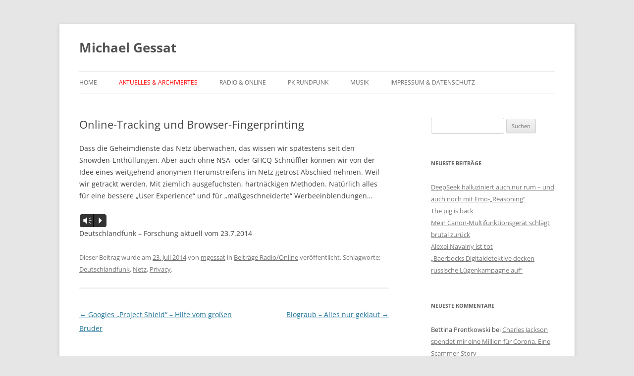

--- FILE ---
content_type: text/html; charset=UTF-8
request_url: https://mgessat.com/online-tracking-und-browser-fingerprinting/
body_size: 17518
content:
<!DOCTYPE html>
<!--[if IE 7]>
<html class="ie ie7" lang="de">
<![endif]-->
<!--[if IE 8]>
<html class="ie ie8" lang="de">
<![endif]-->
<!--[if !(IE 7) & !(IE 8)]><!-->
<html lang="de">
<!--<![endif]-->
<head>
<meta charset="UTF-8" />
<meta name="viewport" content="width=device-width, initial-scale=1.0" />
<title>Online-Tracking und Browser-Fingerprinting | Michael Gessat</title>
<link rel="profile" href="https://gmpg.org/xfn/11" />
<link rel="pingback" href="https://mgessat.com/xmlrpc.php">
<!--[if lt IE 9]>
<script src="https://mgessat.com/wp-content/themes/twentytwelve/js/html5.js?ver=3.7.0" type="text/javascript"></script>
<![endif]-->
<meta name='robots' content='max-image-preview:large' />
	<style>img:is([sizes="auto" i], [sizes^="auto," i]) { contain-intrinsic-size: 3000px 1500px }</style>
	<link rel="alternate" type="application/rss+xml" title="Michael Gessat &raquo; Feed" href="https://mgessat.com/feed/" />
<link rel="alternate" type="application/rss+xml" title="Michael Gessat &raquo; Kommentar-Feed" href="https://mgessat.com/comments/feed/" />
<link rel="alternate" type="text/calendar" title="Michael Gessat &raquo; iCal Feed" href="https://mgessat.com/events/?ical=1" />
<link rel="alternate" type="application/rss+xml" title="Michael Gessat &raquo; Online-Tracking und Browser-Fingerprinting-Kommentar-Feed" href="https://mgessat.com/online-tracking-und-browser-fingerprinting/feed/" />
<script type="text/javascript">
/* <![CDATA[ */
window._wpemojiSettings = {"baseUrl":"https:\/\/s.w.org\/images\/core\/emoji\/16.0.1\/72x72\/","ext":".png","svgUrl":"https:\/\/s.w.org\/images\/core\/emoji\/16.0.1\/svg\/","svgExt":".svg","source":{"concatemoji":"https:\/\/mgessat.com\/wp-includes\/js\/wp-emoji-release.min.js?ver=6.8.3"}};
/*! This file is auto-generated */
!function(s,n){var o,i,e;function c(e){try{var t={supportTests:e,timestamp:(new Date).valueOf()};sessionStorage.setItem(o,JSON.stringify(t))}catch(e){}}function p(e,t,n){e.clearRect(0,0,e.canvas.width,e.canvas.height),e.fillText(t,0,0);var t=new Uint32Array(e.getImageData(0,0,e.canvas.width,e.canvas.height).data),a=(e.clearRect(0,0,e.canvas.width,e.canvas.height),e.fillText(n,0,0),new Uint32Array(e.getImageData(0,0,e.canvas.width,e.canvas.height).data));return t.every(function(e,t){return e===a[t]})}function u(e,t){e.clearRect(0,0,e.canvas.width,e.canvas.height),e.fillText(t,0,0);for(var n=e.getImageData(16,16,1,1),a=0;a<n.data.length;a++)if(0!==n.data[a])return!1;return!0}function f(e,t,n,a){switch(t){case"flag":return n(e,"\ud83c\udff3\ufe0f\u200d\u26a7\ufe0f","\ud83c\udff3\ufe0f\u200b\u26a7\ufe0f")?!1:!n(e,"\ud83c\udde8\ud83c\uddf6","\ud83c\udde8\u200b\ud83c\uddf6")&&!n(e,"\ud83c\udff4\udb40\udc67\udb40\udc62\udb40\udc65\udb40\udc6e\udb40\udc67\udb40\udc7f","\ud83c\udff4\u200b\udb40\udc67\u200b\udb40\udc62\u200b\udb40\udc65\u200b\udb40\udc6e\u200b\udb40\udc67\u200b\udb40\udc7f");case"emoji":return!a(e,"\ud83e\udedf")}return!1}function g(e,t,n,a){var r="undefined"!=typeof WorkerGlobalScope&&self instanceof WorkerGlobalScope?new OffscreenCanvas(300,150):s.createElement("canvas"),o=r.getContext("2d",{willReadFrequently:!0}),i=(o.textBaseline="top",o.font="600 32px Arial",{});return e.forEach(function(e){i[e]=t(o,e,n,a)}),i}function t(e){var t=s.createElement("script");t.src=e,t.defer=!0,s.head.appendChild(t)}"undefined"!=typeof Promise&&(o="wpEmojiSettingsSupports",i=["flag","emoji"],n.supports={everything:!0,everythingExceptFlag:!0},e=new Promise(function(e){s.addEventListener("DOMContentLoaded",e,{once:!0})}),new Promise(function(t){var n=function(){try{var e=JSON.parse(sessionStorage.getItem(o));if("object"==typeof e&&"number"==typeof e.timestamp&&(new Date).valueOf()<e.timestamp+604800&&"object"==typeof e.supportTests)return e.supportTests}catch(e){}return null}();if(!n){if("undefined"!=typeof Worker&&"undefined"!=typeof OffscreenCanvas&&"undefined"!=typeof URL&&URL.createObjectURL&&"undefined"!=typeof Blob)try{var e="postMessage("+g.toString()+"("+[JSON.stringify(i),f.toString(),p.toString(),u.toString()].join(",")+"));",a=new Blob([e],{type:"text/javascript"}),r=new Worker(URL.createObjectURL(a),{name:"wpTestEmojiSupports"});return void(r.onmessage=function(e){c(n=e.data),r.terminate(),t(n)})}catch(e){}c(n=g(i,f,p,u))}t(n)}).then(function(e){for(var t in e)n.supports[t]=e[t],n.supports.everything=n.supports.everything&&n.supports[t],"flag"!==t&&(n.supports.everythingExceptFlag=n.supports.everythingExceptFlag&&n.supports[t]);n.supports.everythingExceptFlag=n.supports.everythingExceptFlag&&!n.supports.flag,n.DOMReady=!1,n.readyCallback=function(){n.DOMReady=!0}}).then(function(){return e}).then(function(){var e;n.supports.everything||(n.readyCallback(),(e=n.source||{}).concatemoji?t(e.concatemoji):e.wpemoji&&e.twemoji&&(t(e.twemoji),t(e.wpemoji)))}))}((window,document),window._wpemojiSettings);
/* ]]> */
</script>
<link rel='stylesheet' id='mb.miniAudioPlayer.css-css' href='https://mgessat.com/wp-content/plugins/wp-miniaudioplayer/css/miniplayer.css?ver=1.9.7' type='text/css' media='screen' />
<style id='wp-emoji-styles-inline-css' type='text/css'>

	img.wp-smiley, img.emoji {
		display: inline !important;
		border: none !important;
		box-shadow: none !important;
		height: 1em !important;
		width: 1em !important;
		margin: 0 0.07em !important;
		vertical-align: -0.1em !important;
		background: none !important;
		padding: 0 !important;
	}
</style>
<link rel='stylesheet' id='wp-block-library-css' href='https://mgessat.com/wp-includes/css/dist/block-library/style.min.css?ver=6.8.3' type='text/css' media='all' />
<style id='wp-block-library-theme-inline-css' type='text/css'>
.wp-block-audio :where(figcaption){color:#555;font-size:13px;text-align:center}.is-dark-theme .wp-block-audio :where(figcaption){color:#ffffffa6}.wp-block-audio{margin:0 0 1em}.wp-block-code{border:1px solid #ccc;border-radius:4px;font-family:Menlo,Consolas,monaco,monospace;padding:.8em 1em}.wp-block-embed :where(figcaption){color:#555;font-size:13px;text-align:center}.is-dark-theme .wp-block-embed :where(figcaption){color:#ffffffa6}.wp-block-embed{margin:0 0 1em}.blocks-gallery-caption{color:#555;font-size:13px;text-align:center}.is-dark-theme .blocks-gallery-caption{color:#ffffffa6}:root :where(.wp-block-image figcaption){color:#555;font-size:13px;text-align:center}.is-dark-theme :root :where(.wp-block-image figcaption){color:#ffffffa6}.wp-block-image{margin:0 0 1em}.wp-block-pullquote{border-bottom:4px solid;border-top:4px solid;color:currentColor;margin-bottom:1.75em}.wp-block-pullquote cite,.wp-block-pullquote footer,.wp-block-pullquote__citation{color:currentColor;font-size:.8125em;font-style:normal;text-transform:uppercase}.wp-block-quote{border-left:.25em solid;margin:0 0 1.75em;padding-left:1em}.wp-block-quote cite,.wp-block-quote footer{color:currentColor;font-size:.8125em;font-style:normal;position:relative}.wp-block-quote:where(.has-text-align-right){border-left:none;border-right:.25em solid;padding-left:0;padding-right:1em}.wp-block-quote:where(.has-text-align-center){border:none;padding-left:0}.wp-block-quote.is-large,.wp-block-quote.is-style-large,.wp-block-quote:where(.is-style-plain){border:none}.wp-block-search .wp-block-search__label{font-weight:700}.wp-block-search__button{border:1px solid #ccc;padding:.375em .625em}:where(.wp-block-group.has-background){padding:1.25em 2.375em}.wp-block-separator.has-css-opacity{opacity:.4}.wp-block-separator{border:none;border-bottom:2px solid;margin-left:auto;margin-right:auto}.wp-block-separator.has-alpha-channel-opacity{opacity:1}.wp-block-separator:not(.is-style-wide):not(.is-style-dots){width:100px}.wp-block-separator.has-background:not(.is-style-dots){border-bottom:none;height:1px}.wp-block-separator.has-background:not(.is-style-wide):not(.is-style-dots){height:2px}.wp-block-table{margin:0 0 1em}.wp-block-table td,.wp-block-table th{word-break:normal}.wp-block-table :where(figcaption){color:#555;font-size:13px;text-align:center}.is-dark-theme .wp-block-table :where(figcaption){color:#ffffffa6}.wp-block-video :where(figcaption){color:#555;font-size:13px;text-align:center}.is-dark-theme .wp-block-video :where(figcaption){color:#ffffffa6}.wp-block-video{margin:0 0 1em}:root :where(.wp-block-template-part.has-background){margin-bottom:0;margin-top:0;padding:1.25em 2.375em}
</style>
<style id='classic-theme-styles-inline-css' type='text/css'>
/*! This file is auto-generated */
.wp-block-button__link{color:#fff;background-color:#32373c;border-radius:9999px;box-shadow:none;text-decoration:none;padding:calc(.667em + 2px) calc(1.333em + 2px);font-size:1.125em}.wp-block-file__button{background:#32373c;color:#fff;text-decoration:none}
</style>
<style id='global-styles-inline-css' type='text/css'>
:root{--wp--preset--aspect-ratio--square: 1;--wp--preset--aspect-ratio--4-3: 4/3;--wp--preset--aspect-ratio--3-4: 3/4;--wp--preset--aspect-ratio--3-2: 3/2;--wp--preset--aspect-ratio--2-3: 2/3;--wp--preset--aspect-ratio--16-9: 16/9;--wp--preset--aspect-ratio--9-16: 9/16;--wp--preset--color--black: #000000;--wp--preset--color--cyan-bluish-gray: #abb8c3;--wp--preset--color--white: #fff;--wp--preset--color--pale-pink: #f78da7;--wp--preset--color--vivid-red: #cf2e2e;--wp--preset--color--luminous-vivid-orange: #ff6900;--wp--preset--color--luminous-vivid-amber: #fcb900;--wp--preset--color--light-green-cyan: #7bdcb5;--wp--preset--color--vivid-green-cyan: #00d084;--wp--preset--color--pale-cyan-blue: #8ed1fc;--wp--preset--color--vivid-cyan-blue: #0693e3;--wp--preset--color--vivid-purple: #9b51e0;--wp--preset--color--blue: #21759b;--wp--preset--color--dark-gray: #444;--wp--preset--color--medium-gray: #9f9f9f;--wp--preset--color--light-gray: #e6e6e6;--wp--preset--gradient--vivid-cyan-blue-to-vivid-purple: linear-gradient(135deg,rgba(6,147,227,1) 0%,rgb(155,81,224) 100%);--wp--preset--gradient--light-green-cyan-to-vivid-green-cyan: linear-gradient(135deg,rgb(122,220,180) 0%,rgb(0,208,130) 100%);--wp--preset--gradient--luminous-vivid-amber-to-luminous-vivid-orange: linear-gradient(135deg,rgba(252,185,0,1) 0%,rgba(255,105,0,1) 100%);--wp--preset--gradient--luminous-vivid-orange-to-vivid-red: linear-gradient(135deg,rgba(255,105,0,1) 0%,rgb(207,46,46) 100%);--wp--preset--gradient--very-light-gray-to-cyan-bluish-gray: linear-gradient(135deg,rgb(238,238,238) 0%,rgb(169,184,195) 100%);--wp--preset--gradient--cool-to-warm-spectrum: linear-gradient(135deg,rgb(74,234,220) 0%,rgb(151,120,209) 20%,rgb(207,42,186) 40%,rgb(238,44,130) 60%,rgb(251,105,98) 80%,rgb(254,248,76) 100%);--wp--preset--gradient--blush-light-purple: linear-gradient(135deg,rgb(255,206,236) 0%,rgb(152,150,240) 100%);--wp--preset--gradient--blush-bordeaux: linear-gradient(135deg,rgb(254,205,165) 0%,rgb(254,45,45) 50%,rgb(107,0,62) 100%);--wp--preset--gradient--luminous-dusk: linear-gradient(135deg,rgb(255,203,112) 0%,rgb(199,81,192) 50%,rgb(65,88,208) 100%);--wp--preset--gradient--pale-ocean: linear-gradient(135deg,rgb(255,245,203) 0%,rgb(182,227,212) 50%,rgb(51,167,181) 100%);--wp--preset--gradient--electric-grass: linear-gradient(135deg,rgb(202,248,128) 0%,rgb(113,206,126) 100%);--wp--preset--gradient--midnight: linear-gradient(135deg,rgb(2,3,129) 0%,rgb(40,116,252) 100%);--wp--preset--font-size--small: 13px;--wp--preset--font-size--medium: 20px;--wp--preset--font-size--large: 36px;--wp--preset--font-size--x-large: 42px;--wp--preset--spacing--20: 0.44rem;--wp--preset--spacing--30: 0.67rem;--wp--preset--spacing--40: 1rem;--wp--preset--spacing--50: 1.5rem;--wp--preset--spacing--60: 2.25rem;--wp--preset--spacing--70: 3.38rem;--wp--preset--spacing--80: 5.06rem;--wp--preset--shadow--natural: 6px 6px 9px rgba(0, 0, 0, 0.2);--wp--preset--shadow--deep: 12px 12px 50px rgba(0, 0, 0, 0.4);--wp--preset--shadow--sharp: 6px 6px 0px rgba(0, 0, 0, 0.2);--wp--preset--shadow--outlined: 6px 6px 0px -3px rgba(255, 255, 255, 1), 6px 6px rgba(0, 0, 0, 1);--wp--preset--shadow--crisp: 6px 6px 0px rgba(0, 0, 0, 1);}:where(.is-layout-flex){gap: 0.5em;}:where(.is-layout-grid){gap: 0.5em;}body .is-layout-flex{display: flex;}.is-layout-flex{flex-wrap: wrap;align-items: center;}.is-layout-flex > :is(*, div){margin: 0;}body .is-layout-grid{display: grid;}.is-layout-grid > :is(*, div){margin: 0;}:where(.wp-block-columns.is-layout-flex){gap: 2em;}:where(.wp-block-columns.is-layout-grid){gap: 2em;}:where(.wp-block-post-template.is-layout-flex){gap: 1.25em;}:where(.wp-block-post-template.is-layout-grid){gap: 1.25em;}.has-black-color{color: var(--wp--preset--color--black) !important;}.has-cyan-bluish-gray-color{color: var(--wp--preset--color--cyan-bluish-gray) !important;}.has-white-color{color: var(--wp--preset--color--white) !important;}.has-pale-pink-color{color: var(--wp--preset--color--pale-pink) !important;}.has-vivid-red-color{color: var(--wp--preset--color--vivid-red) !important;}.has-luminous-vivid-orange-color{color: var(--wp--preset--color--luminous-vivid-orange) !important;}.has-luminous-vivid-amber-color{color: var(--wp--preset--color--luminous-vivid-amber) !important;}.has-light-green-cyan-color{color: var(--wp--preset--color--light-green-cyan) !important;}.has-vivid-green-cyan-color{color: var(--wp--preset--color--vivid-green-cyan) !important;}.has-pale-cyan-blue-color{color: var(--wp--preset--color--pale-cyan-blue) !important;}.has-vivid-cyan-blue-color{color: var(--wp--preset--color--vivid-cyan-blue) !important;}.has-vivid-purple-color{color: var(--wp--preset--color--vivid-purple) !important;}.has-black-background-color{background-color: var(--wp--preset--color--black) !important;}.has-cyan-bluish-gray-background-color{background-color: var(--wp--preset--color--cyan-bluish-gray) !important;}.has-white-background-color{background-color: var(--wp--preset--color--white) !important;}.has-pale-pink-background-color{background-color: var(--wp--preset--color--pale-pink) !important;}.has-vivid-red-background-color{background-color: var(--wp--preset--color--vivid-red) !important;}.has-luminous-vivid-orange-background-color{background-color: var(--wp--preset--color--luminous-vivid-orange) !important;}.has-luminous-vivid-amber-background-color{background-color: var(--wp--preset--color--luminous-vivid-amber) !important;}.has-light-green-cyan-background-color{background-color: var(--wp--preset--color--light-green-cyan) !important;}.has-vivid-green-cyan-background-color{background-color: var(--wp--preset--color--vivid-green-cyan) !important;}.has-pale-cyan-blue-background-color{background-color: var(--wp--preset--color--pale-cyan-blue) !important;}.has-vivid-cyan-blue-background-color{background-color: var(--wp--preset--color--vivid-cyan-blue) !important;}.has-vivid-purple-background-color{background-color: var(--wp--preset--color--vivid-purple) !important;}.has-black-border-color{border-color: var(--wp--preset--color--black) !important;}.has-cyan-bluish-gray-border-color{border-color: var(--wp--preset--color--cyan-bluish-gray) !important;}.has-white-border-color{border-color: var(--wp--preset--color--white) !important;}.has-pale-pink-border-color{border-color: var(--wp--preset--color--pale-pink) !important;}.has-vivid-red-border-color{border-color: var(--wp--preset--color--vivid-red) !important;}.has-luminous-vivid-orange-border-color{border-color: var(--wp--preset--color--luminous-vivid-orange) !important;}.has-luminous-vivid-amber-border-color{border-color: var(--wp--preset--color--luminous-vivid-amber) !important;}.has-light-green-cyan-border-color{border-color: var(--wp--preset--color--light-green-cyan) !important;}.has-vivid-green-cyan-border-color{border-color: var(--wp--preset--color--vivid-green-cyan) !important;}.has-pale-cyan-blue-border-color{border-color: var(--wp--preset--color--pale-cyan-blue) !important;}.has-vivid-cyan-blue-border-color{border-color: var(--wp--preset--color--vivid-cyan-blue) !important;}.has-vivid-purple-border-color{border-color: var(--wp--preset--color--vivid-purple) !important;}.has-vivid-cyan-blue-to-vivid-purple-gradient-background{background: var(--wp--preset--gradient--vivid-cyan-blue-to-vivid-purple) !important;}.has-light-green-cyan-to-vivid-green-cyan-gradient-background{background: var(--wp--preset--gradient--light-green-cyan-to-vivid-green-cyan) !important;}.has-luminous-vivid-amber-to-luminous-vivid-orange-gradient-background{background: var(--wp--preset--gradient--luminous-vivid-amber-to-luminous-vivid-orange) !important;}.has-luminous-vivid-orange-to-vivid-red-gradient-background{background: var(--wp--preset--gradient--luminous-vivid-orange-to-vivid-red) !important;}.has-very-light-gray-to-cyan-bluish-gray-gradient-background{background: var(--wp--preset--gradient--very-light-gray-to-cyan-bluish-gray) !important;}.has-cool-to-warm-spectrum-gradient-background{background: var(--wp--preset--gradient--cool-to-warm-spectrum) !important;}.has-blush-light-purple-gradient-background{background: var(--wp--preset--gradient--blush-light-purple) !important;}.has-blush-bordeaux-gradient-background{background: var(--wp--preset--gradient--blush-bordeaux) !important;}.has-luminous-dusk-gradient-background{background: var(--wp--preset--gradient--luminous-dusk) !important;}.has-pale-ocean-gradient-background{background: var(--wp--preset--gradient--pale-ocean) !important;}.has-electric-grass-gradient-background{background: var(--wp--preset--gradient--electric-grass) !important;}.has-midnight-gradient-background{background: var(--wp--preset--gradient--midnight) !important;}.has-small-font-size{font-size: var(--wp--preset--font-size--small) !important;}.has-medium-font-size{font-size: var(--wp--preset--font-size--medium) !important;}.has-large-font-size{font-size: var(--wp--preset--font-size--large) !important;}.has-x-large-font-size{font-size: var(--wp--preset--font-size--x-large) !important;}
:where(.wp-block-post-template.is-layout-flex){gap: 1.25em;}:where(.wp-block-post-template.is-layout-grid){gap: 1.25em;}
:where(.wp-block-columns.is-layout-flex){gap: 2em;}:where(.wp-block-columns.is-layout-grid){gap: 2em;}
:root :where(.wp-block-pullquote){font-size: 1.5em;line-height: 1.6;}
</style>
<link rel='stylesheet' id='contact-form-7-css' href='https://mgessat.com/wp-content/plugins/contact-form-7/includes/css/styles.css?ver=6.0.6' type='text/css' media='all' />
<link rel='stylesheet' id='foobox-free-min-css' href='https://mgessat.com/wp-content/plugins/foobox-image-lightbox/free/css/foobox.free.min.css?ver=2.7.34' type='text/css' media='all' />
<link rel='stylesheet' id='twentytwelve-fonts-css' href='https://mgessat.com/wp-content/themes/twentytwelve/fonts/font-open-sans.css?ver=20230328' type='text/css' media='all' />
<link rel='stylesheet' id='twentytwelve-style-css' href='https://mgessat.com/wp-content/themes/twentytwelvechild2/style.css?ver=1.0.1486493533' type='text/css' media='all' />
<link rel='stylesheet' id='twentytwelve-block-style-css' href='https://mgessat.com/wp-content/themes/twentytwelve/css/blocks.css?ver=20240812' type='text/css' media='all' />
<!--[if lt IE 9]>
<link rel='stylesheet' id='twentytwelve-ie-css' href='https://mgessat.com/wp-content/themes/twentytwelve/css/ie.css?ver=20240722' type='text/css' media='all' />
<![endif]-->
<script type="text/javascript" src="https://mgessat.com/wp-includes/js/jquery/jquery.min.js?ver=3.7.1" id="jquery-core-js"></script>
<script type="text/javascript" src="https://mgessat.com/wp-includes/js/jquery/jquery-migrate.min.js?ver=3.4.1" id="jquery-migrate-js"></script>
<script type="text/javascript" src="https://mgessat.com/wp-content/plugins/wp-miniaudioplayer/js/jquery.mb.miniAudioPlayer.js?ver=1.9.7" id="mb.miniAudioPlayer-js"></script>
<script type="text/javascript" src="https://mgessat.com/wp-content/plugins/wp-miniaudioplayer/js/map_overwrite_default_me.js?ver=1.9.7" id="map_overwrite_default_me-js"></script>
<script type="text/javascript" src="https://mgessat.com/wp-content/themes/twentytwelve/js/navigation.js?ver=20141205" id="twentytwelve-navigation-js" defer="defer" data-wp-strategy="defer"></script>
<script type="text/javascript" id="foobox-free-min-js-before">
/* <![CDATA[ */
/* Run FooBox FREE (v2.7.34) */
var FOOBOX = window.FOOBOX = {
	ready: true,
	disableOthers: false,
	o: {wordpress: { enabled: true }, countMessage:'image %index of %total', captions: { dataTitle: ["captionTitle","title"], dataDesc: ["captionDesc","description"] }, rel: '', excludes:'.fbx-link,.nofoobox,.nolightbox,a[href*="pinterest.com/pin/create/button/"]', affiliate : { enabled: false }},
	selectors: [
		".gallery", ".wp-block-gallery", ".wp-caption", ".wp-block-image", "a:has(img[class*=wp-image-])", ".foobox"
	],
	pre: function( $ ){
		// Custom JavaScript (Pre)
		
	},
	post: function( $ ){
		// Custom JavaScript (Post)
		
		// Custom Captions Code
		
	},
	custom: function( $ ){
		// Custom Extra JS
		
	}
};
/* ]]> */
</script>
<script type="text/javascript" src="https://mgessat.com/wp-content/plugins/foobox-image-lightbox/free/js/foobox.free.min.js?ver=2.7.34" id="foobox-free-min-js"></script>
<link rel="https://api.w.org/" href="https://mgessat.com/wp-json/" /><link rel="alternate" title="JSON" type="application/json" href="https://mgessat.com/wp-json/wp/v2/posts/175" /><link rel="EditURI" type="application/rsd+xml" title="RSD" href="https://mgessat.com/xmlrpc.php?rsd" />
<meta name="generator" content="WordPress 6.8.3" />
<link rel="canonical" href="https://mgessat.com/online-tracking-und-browser-fingerprinting/" />
<link rel='shortlink' href='https://mgessat.com/?p=175' />
<link rel="alternate" title="oEmbed (JSON)" type="application/json+oembed" href="https://mgessat.com/wp-json/oembed/1.0/embed?url=https%3A%2F%2Fmgessat.com%2Fonline-tracking-und-browser-fingerprinting%2F" />
<link rel="alternate" title="oEmbed (XML)" type="text/xml+oembed" href="https://mgessat.com/wp-json/oembed/1.0/embed?url=https%3A%2F%2Fmgessat.com%2Fonline-tracking-und-browser-fingerprinting%2F&#038;format=xml" />
        <style>
        .getty.aligncenter {
            text-align: center;
        }
        .getty.alignleft {
            float: none;
            margin-right: 0;
        }
        .getty.alignleft > div {
            float: left;
            margin-right: 5px;
        }
        .getty.alignright {
            float: none;
            margin-left: 0;
        }
        .getty.alignright > div {
            float: right;
            margin-left: 5px;
        }
        </style>
        


<!-- Google Webmaster Tools plugin for WordPress -->
<meta name="google-site-verification" content="hjnN_kS_biWK2zOJhTRtTKqo9sLuVgqg2uK0ZG-sDKU" />

<!-- start miniAudioPlayer custom CSS -->

<style id="map_custom_css">
       

/* DO NOT REMOVE OR MODIFY */
/*{'skinName': 'mySkin', 'borderRadius': 5, 'main': 'rgb(255, 217, 102)', 'secondary': 'rgb(68, 68, 68)', 'playerPadding': 0}*/
/* END - DO NOT REMOVE OR MODIFY */
/*++++++++++++++++++++++++++++++++++++++++++++++++++
Copyright (c) 2001-2014. Matteo Bicocchi (Pupunzi);
http://pupunzi.com/mb.components/mb.miniAudioPlayer/demo/skinMaker.html

Skin name: mySkin
borderRadius: 5
background: rgb(255, 217, 102)
icons: rgb(68, 68, 68)
border: rgb(55, 55, 55)
borderLeft: rgb(255, 230, 153)
borderRight: rgb(255, 204, 51)
mute: rgba(68, 68, 68, 0.4)
download: rgba(255, 217, 102, 0.4)
downloadHover: rgb(255, 217, 102)
++++++++++++++++++++++++++++++++++++++++++++++++++*/

/* Older browser (IE8) - not supporting rgba() */
.mbMiniPlayer.mySkin .playerTable span{background-color:#ffd966}
.mbMiniPlayer.mySkin .playerTable span.map_play{border-left:1px solid #ffd966;}
.mbMiniPlayer.mySkin .playerTable span.map_volume{border-right:1px solid #ffd966;}
.mbMiniPlayer.mySkin .playerTable span.map_volume.mute{color: #444444;}
.mbMiniPlayer.mySkin .map_download{color: #444444;}
.mbMiniPlayer.mySkin .map_download:hover{color: #444444;}
.mbMiniPlayer.mySkin .playerTable span{color: #444444;}
.mbMiniPlayer.mySkin .playerTable {border: 1px solid #444444 !important;}

/*++++++++++++++++++++++++++++++++++++++++++++++++*/

.mbMiniPlayer.mySkin .playerTable{background-color:transparent; border-radius:5px !important;}
.mbMiniPlayer.mySkin .playerTable span{background-color:rgb(255, 217, 102); padding:3px !important; font-size: 20px;}
.mbMiniPlayer.mySkin .playerTable span.map_time{ font-size: 12px !important; width: 50px !important}
.mbMiniPlayer.mySkin .playerTable span.map_title{ padding:4px !important}
.mbMiniPlayer.mySkin .playerTable span.map_play{border-left:1px solid rgb(255, 204, 51); border-radius:0 4px 4px 0 !important;}
.mbMiniPlayer.mySkin .playerTable span.map_volume{padding-left:6px !important}
.mbMiniPlayer.mySkin .playerTable span.map_volume{border-right:1px solid rgb(255, 230, 153); border-radius:4px 0 0 4px !important;}
.mbMiniPlayer.mySkin .playerTable span.map_volume.mute{color: rgba(68, 68, 68, 0.4);}
.mbMiniPlayer.mySkin .map_download{color: rgba(255, 217, 102, 0.4);}
.mbMiniPlayer.mySkin .map_download:hover{color: rgb(255, 217, 102);}
.mbMiniPlayer.mySkin .playerTable span{color: rgb(68, 68, 68);text-shadow: none!important;}
.mbMiniPlayer.mySkin .playerTable span{color: rgb(68, 68, 68);}
.mbMiniPlayer.mySkin .playerTable {border: 1px solid rgb(55, 55, 55) !important;}
.mbMiniPlayer.mySkin .playerTable span.map_title{color: #000; text-shadow:none!important}
.mbMiniPlayer.mySkin .playerTable .jp-load-bar{background-color:rgba(255, 217, 102, 0.3);}
.mbMiniPlayer.mySkin .playerTable .jp-play-bar{background-color:#ffd966;}
.mbMiniPlayer.mySkin .playerTable span.map_volumeLevel a{background-color:rgb(94, 94, 94); height:80%!important }
.mbMiniPlayer.mySkin .playerTable span.map_volumeLevel a.sel{background-color:#444444;}
.mbMiniPlayer.mySkin  span.map_download{font-size:50px !important;}
/* Wordpress playlist select */
.map_pl_container .pl_item.sel{background-color:#ffd966 !important; color: #444444}
/*++++++++++++++++++++++++++++++++++++++++++++++++*/

       </style>
	
<!-- end miniAudioPlayer custom CSS -->	
<meta name="tec-api-version" content="v1"><meta name="tec-api-origin" content="https://mgessat.com"><link rel="alternate" href="https://mgessat.com/wp-json/tribe/events/v1/" /><!-- Analytics by WP Statistics - https://wp-statistics.com -->
<style type="text/css">.recentcomments a{display:inline !important;padding:0 !important;margin:0 !important;}</style></head>

<body class="wp-singular post-template-default single single-post postid-175 single-format-standard wp-embed-responsive wp-theme-twentytwelve wp-child-theme-twentytwelvechild2 tribe-no-js page-template-twentytwelvechild2 custom-font-enabled single-author">
<div id="page" class="hfeed site">
	<header id="masthead" class="site-header">
		<hgroup>
			<h1 class="site-title"><a href="https://mgessat.com/" rel="home">Michael Gessat</a></h1>
			<h2 class="site-description"></h2>
		</hgroup>

		<nav id="site-navigation" class="main-navigation">
			<button class="menu-toggle">Menü</button>
			<a class="assistive-text" href="#content">Zum Inhalt springen</a>
			<div class="menu-home-container"><ul id="menu-home" class="nav-menu"><li id="menu-item-66" class="menu-item menu-item-type-post_type menu-item-object-page menu-item-home menu-item-66"><a href="https://mgessat.com/">Home</a></li>
<li id="menu-item-99" class="menu-item menu-item-type-post_type menu-item-object-page current_page_parent menu-item-99"><a href="https://mgessat.com/aktuelles/">Aktuelles &#038; Archiviertes</a></li>
<li id="menu-item-79" class="menu-item menu-item-type-post_type menu-item-object-page menu-item-79"><a href="https://mgessat.com/radioonline/">Radio &#038; Online</a></li>
<li id="menu-item-67" class="menu-item menu-item-type-post_type menu-item-object-page menu-item-67"><a href="https://mgessat.com/pk-rundfunk/">PK Rundfunk</a></li>
<li id="menu-item-1875" class="menu-item menu-item-type-post_type menu-item-object-page menu-item-has-children menu-item-1875"><a href="https://mgessat.com/musik/">Musik</a>
<ul class="sub-menu">
	<li id="menu-item-1877" class="menu-item menu-item-type-post_type menu-item-object-page menu-item-1877"><a href="https://mgessat.com/musik/biografie/">Biografie</a></li>
	<li id="menu-item-1876" class="menu-item menu-item-type-post_type menu-item-object-page menu-item-1876"><a href="https://mgessat.com/musik/events/">Konzerttermine</a></li>
</ul>
</li>
<li id="menu-item-63" class="menu-item menu-item-type-post_type menu-item-object-page menu-item-privacy-policy menu-item-63"><a rel="privacy-policy" href="https://mgessat.com/impressum/">Impressum &#038; Datenschutz</a></li>
</ul></div>		</nav><!-- #site-navigation -->

			</header><!-- #masthead -->

	<div id="main" class="wrapper">

	<div id="primary" class="site-content">
		<div id="content" role="main">

			
				
	<article id="post-175" class="post-175 post type-post status-publish format-standard hentry category-beitraege-radioonline tag-deutschlandfunk tag-netz tag-privacy">
				<header class="entry-header">
			
						<h1 class="entry-title">Online-Tracking und Browser-Fingerprinting</h1>
										<div class="comments-link">
					<a href="https://mgessat.com/online-tracking-und-browser-fingerprinting/#respond"><span class="leave-reply">Schreibe eine Antwort</span></a>				</div><!-- .comments-link -->
					</header><!-- .entry-header -->

				<div class="entry-content">
			<p>Dass die Geheimdienste das Netz überwachen, das wissen wir spätestens seit den Snowden-Enthüllungen. Aber auch ohne NSA- oder GHCQ-Schnüffler können wir von der Idee eines weitgehend anonymen Herumstreifens im Netz getrost Abschied nehmen. Weil wir getrackt werden. Mit ziemlich ausgefuchsten, hartnäckigen Methoden. Natürlich alles für eine bessere &#8222;User Experience&#8220; und für &#8222;maßgeschneiderte&#8220; Werbeeinblendungen&#8230;</p>
<!--[if lt IE 9]><script>document.createElement('audio');</script><![endif]-->
<audio class="wp-audio-shortcode" id="audio-175-1" preload="none" style="width: 100%;" controls="controls"><source type="audio/mpeg" src="http://ondemand-mp3.dradio.de/file/dradio/2014/07/23/dlf_20140723_1640_d4d5649d.mp3?_=1" /><a href="http://ondemand-mp3.dradio.de/file/dradio/2014/07/23/dlf_20140723_1640_d4d5649d.mp3">http://ondemand-mp3.dradio.de/file/dradio/2014/07/23/dlf_20140723_1640_d4d5649d.mp3</a></audio>
<p>Deutschlandfunk &#8211; Forschung aktuell vom 23.7.2014</p>
					</div><!-- .entry-content -->
		
		<footer class="entry-meta">
			Dieser Beitrag wurde am <a href="https://mgessat.com/online-tracking-und-browser-fingerprinting/" title="23:11" rel="bookmark"><time class="entry-date" datetime="2014-07-23T23:11:46+02:00">23. Juli 2014</time></a><span class="by-author"> von <span class="author vcard"><a class="url fn n" href="https://mgessat.com/author/mgessatblogadmin/" title="Alle Beiträge von mgessat anzeigen" rel="author">mgessat</a></span></span> in <a href="https://mgessat.com/category/beitraege-radioonline/" rel="category tag">Beiträge Radio/Online</a> veröffentlicht. Schlagworte: <a href="https://mgessat.com/tag/deutschlandfunk/" rel="tag">Deutschlandfunk</a>, <a href="https://mgessat.com/tag/netz/" rel="tag">Netz</a>, <a href="https://mgessat.com/tag/privacy/" rel="tag">Privacy</a>.								</footer><!-- .entry-meta -->
	</article><!-- #post -->

				<nav class="nav-single">
					<h3 class="assistive-text">Beitragsnavigation</h3>
					<span class="nav-previous"><a href="https://mgessat.com/googles-project-shield-hilfe-vom-grossen-bruder/" rel="prev"><span class="meta-nav">&larr;</span> Googles &#8222;Project Shield&#8220; &#8211; Hilfe vom großen Bruder</a></span>
					<span class="nav-next"><a href="https://mgessat.com/dradio-wissen-%c2%b7-blograub-alles-nur-geklaut/" rel="next">Blograub &#8211; Alles nur geklaut <span class="meta-nav">&rarr;</span></a></span>
				</nav><!-- .nav-single -->

				
<div id="comments" class="comments-area">

	
	
		<div id="respond" class="comment-respond">
		<h3 id="reply-title" class="comment-reply-title">Schreibe einen Kommentar <small><a rel="nofollow" id="cancel-comment-reply-link" href="/online-tracking-und-browser-fingerprinting/#respond" style="display:none;">Antwort abbrechen</a></small></h3><form action="https://mgessat.com/wp-comments-post.php" method="post" id="commentform" class="comment-form"><p class="comment-notes"><span id="email-notes">Deine E-Mail-Adresse wird nicht veröffentlicht.</span> <span class="required-field-message">Erforderliche Felder sind mit <span class="required">*</span> markiert</span></p><p class="comment-form-comment"><label for="comment">Kommentar <span class="required">*</span></label> <textarea autocomplete="new-password"  id="h48f778199"  name="h48f778199"   cols="45" rows="8" maxlength="65525" required="required"></textarea><textarea id="comment" aria-label="hp-comment" aria-hidden="true" name="comment" autocomplete="new-password" style="padding:0 !important;clip:rect(1px, 1px, 1px, 1px) !important;position:absolute !important;white-space:nowrap !important;height:1px !important;width:1px !important;overflow:hidden !important;" tabindex="-1"></textarea><script data-noptimize>document.getElementById("comment").setAttribute( "id", "a56b0505fb156572b2fa47b28118cc43" );document.getElementById("h48f778199").setAttribute( "id", "comment" );</script></p><p class="comment-form-author"><label for="author">Name <span class="required">*</span></label> <input id="author" name="author" type="text" value="" size="30" maxlength="245" autocomplete="name" required="required" /></p>
<p class="comment-form-email"><label for="email">E-Mail-Adresse <span class="required">*</span></label> <input id="email" name="email" type="text" value="" size="30" maxlength="100" aria-describedby="email-notes" autocomplete="email" required="required" /></p>
<p class="comment-form-url"><label for="url">Website</label> <input id="url" name="url" type="text" value="" size="30" maxlength="200" autocomplete="url" /></p>
<p class="form-submit"><input name="submit" type="submit" id="submit" class="submit" value="Kommentar abschicken" /> <input type='hidden' name='comment_post_ID' value='175' id='comment_post_ID' />
<input type='hidden' name='comment_parent' id='comment_parent' value='0' />
</p></form>	</div><!-- #respond -->
	
</div><!-- #comments .comments-area -->

			
		</div><!-- #content -->
	</div><!-- #primary -->


			<div id="secondary" class="widget-area" role="complementary">
			<aside id="search-2" class="widget widget_search"><form role="search" method="get" id="searchform" class="searchform" action="https://mgessat.com/">
				<div>
					<label class="screen-reader-text" for="s">Suche nach:</label>
					<input type="text" value="" name="s" id="s" />
					<input type="submit" id="searchsubmit" value="Suchen" />
				</div>
			</form></aside>
		<aside id="recent-posts-2" class="widget widget_recent_entries">
		<h3 class="widget-title">Neueste Beiträge</h3>
		<ul>
											<li>
					<a href="https://mgessat.com/deepseek-halluziniert-auch-nur-rum-und-auch-noch-mit-emo-reasoning/">DeepSeek halluziniert auch nur rum &#8211; und auch noch mit Emo-&#8222;Reasoning&#8220;</a>
									</li>
											<li>
					<a href="https://mgessat.com/the-pig-is-back/">The pig is back</a>
									</li>
											<li>
					<a href="https://mgessat.com/mein-canon-multifunktionsgeraet-schlaegt-brutal-zurueck/">Mein Canon-Multifunktionsgerät schlägt brutal zurück</a>
									</li>
											<li>
					<a href="https://mgessat.com/alexei-navalny-ist-tot/">Alexei Navalny ist tot</a>
									</li>
											<li>
					<a href="https://mgessat.com/baerbocks-digitaldetektive-decken-russische-luegenkampagne-auf/">&#8222;Baerbocks Digitaldetektive decken russische Lügenkampagne auf&#8220;</a>
									</li>
					</ul>

		</aside><aside id="recent-comments-2" class="widget widget_recent_comments"><h3 class="widget-title">Neueste Kommentare</h3><ul id="recentcomments"><li class="recentcomments"><span class="comment-author-link">Bettina Prentkowski</span> bei <a href="https://mgessat.com/charles-jackson-spendet-mir-eine-million-fuer-corona-eine-scammer-story/#comment-204039">Charles Jackson spendet mir eine Million für Corona. Eine Scammer-Story</a></li><li class="recentcomments"><span class="comment-author-link"><a href="http://keine%20vorhanden" class="url" rel="ugc external nofollow">Manfred Siebolds (Alter: 90 J.)</a></span> bei <a href="https://mgessat.com/charles-jackson-spendet-mir-eine-million-fuer-corona-eine-scammer-story/#comment-203688">Charles Jackson spendet mir eine Million für Corona. Eine Scammer-Story</a></li><li class="recentcomments"><span class="comment-author-link"><a href="http://www.mgessat.com" class="url" rel="ugc external nofollow">mgessat</a></span> bei <a href="https://mgessat.com/eine-einigermassen-lustige-aktion-in-meinem-wohnviertel/#comment-202135">Eine einigermaßen lustige Aktion in meinem Wohnviertel</a></li><li class="recentcomments"><span class="comment-author-link">Prof. Dr. Key Pousttchi</span> bei <a href="https://mgessat.com/baerbocks-digitaldetektive-decken-russische-luegenkampagne-auf/#comment-199114">&#8222;Baerbocks Digitaldetektive decken russische Lügenkampagne auf&#8220;</a></li><li class="recentcomments"><span class="comment-author-link"><a href="http://www.mgessat.com" class="url" rel="ugc external nofollow">mgessat</a></span> bei <a href="https://mgessat.com/verarsche-oder-kleingedrucktes-missverstaendnis-du-bekommst-keine-gratisaktie-von-trade-republic/#comment-198538">Verarsche oder Kleingedrucktes-Missverständnis? Du bekommst KEINE Gratisaktie von Trade Republic</a></li></ul></aside><aside id="tag_cloud-4" class="widget widget_tag_cloud"><h3 class="widget-title">Schlagwörter</h3><div class="tagcloud"><ul class='wp-tag-cloud' role='list'>
	<li><a href="https://mgessat.com/tag/antisemitismus/" class="tag-cloud-link tag-link-60 tag-link-position-1" style="font-size: 8pt;" aria-label="Antisemitismus (1 Eintrag)">Antisemitismus</a></li>
	<li><a href="https://mgessat.com/tag/biologie/" class="tag-cloud-link tag-link-27 tag-link-position-2" style="font-size: 14.452173913043pt;" aria-label="Biologie (22 Einträge)">Biologie</a></li>
	<li><a href="https://mgessat.com/tag/computer/" class="tag-cloud-link tag-link-25 tag-link-position-3" style="font-size: 19.139130434783pt;" aria-label="Computer (133 Einträge)">Computer</a></li>
	<li><a href="https://mgessat.com/tag/corona/" class="tag-cloud-link tag-link-59 tag-link-position-4" style="font-size: 11.652173913043pt;" aria-label="Corona (7 Einträge)">Corona</a></li>
	<li><a href="https://mgessat.com/tag/datenschutz/" class="tag-cloud-link tag-link-20 tag-link-position-5" style="font-size: 15.791304347826pt;" aria-label="Datenschutz (37 Einträge)">Datenschutz</a></li>
	<li><a href="https://mgessat.com/tag/deutsche-digitale-bibliothek/" class="tag-cloud-link tag-link-29 tag-link-position-6" style="font-size: 9.095652173913pt;" aria-label="Deutsche Digitale Bibliothek (2 Einträge)">Deutsche Digitale Bibliothek</a></li>
	<li><a href="https://mgessat.com/tag/deutsche-welle/" class="tag-cloud-link tag-link-18 tag-link-position-7" style="font-size: 8pt;" aria-label="Deutsche Welle (1 Eintrag)">Deutsche Welle</a></li>
	<li><a href="https://mgessat.com/tag/deutschlandfunk/" class="tag-cloud-link tag-link-16 tag-link-position-8" style="font-size: 17.373913043478pt;" aria-label="Deutschlandfunk (68 Einträge)">Deutschlandfunk</a></li>
	<li><a href="https://mgessat.com/tag/deutschlandfunk-nova/" class="tag-cloud-link tag-link-52 tag-link-position-9" style="font-size: 18.408695652174pt;" aria-label="Deutschlandfunk Nova (102 Einträge)">Deutschlandfunk Nova</a></li>
	<li><a href="https://mgessat.com/tag/dradio-kultur/" class="tag-cloud-link tag-link-47 tag-link-position-10" style="font-size: 8pt;" aria-label="DRadio Kultur (1 Eintrag)">DRadio Kultur</a></li>
	<li><a href="https://mgessat.com/tag/dradio-wissen/" class="tag-cloud-link tag-link-17 tag-link-position-11" style="font-size: 20.904347826087pt;" aria-label="DRadio Wissen (265 Einträge)">DRadio Wissen</a></li>
	<li><a href="https://mgessat.com/tag/gesundheit/" class="tag-cloud-link tag-link-33 tag-link-position-12" style="font-size: 15.486956521739pt;" aria-label="Gesundheit (33 Einträge)">Gesundheit</a></li>
	<li><a href="https://mgessat.com/tag/glosse/" class="tag-cloud-link tag-link-32 tag-link-position-13" style="font-size: 16.947826086957pt;" aria-label="Glosse (58 Einträge)">Glosse</a></li>
	<li><a href="https://mgessat.com/tag/golf/" class="tag-cloud-link tag-link-54 tag-link-position-14" style="font-size: 14.75652173913pt;" aria-label="Golf (25 Einträge)">Golf</a></li>
	<li><a href="https://mgessat.com/tag/hardware/" class="tag-cloud-link tag-link-31 tag-link-position-15" style="font-size: 16.826086956522pt;" aria-label="Hardware (55 Einträge)">Hardware</a></li>
	<li><a href="https://mgessat.com/tag/journalismus/" class="tag-cloud-link tag-link-55 tag-link-position-16" style="font-size: 9.095652173913pt;" aria-label="Journalismus (2 Einträge)">Journalismus</a></li>
	<li><a href="https://mgessat.com/tag/kommentar/" class="tag-cloud-link tag-link-40 tag-link-position-17" style="font-size: 13.478260869565pt;" aria-label="Kommentar (15 Einträge)">Kommentar</a></li>
	<li><a href="https://mgessat.com/tag/kriminalitaet/" class="tag-cloud-link tag-link-58 tag-link-position-18" style="font-size: 11.95652173913pt;" aria-label="Kriminalität (8 Einträge)">Kriminalität</a></li>
	<li><a href="https://mgessat.com/tag/kultur/" class="tag-cloud-link tag-link-28 tag-link-position-19" style="font-size: 14.452173913043pt;" aria-label="Kultur (22 Einträge)">Kultur</a></li>
	<li><a href="https://mgessat.com/tag/musik/" class="tag-cloud-link tag-link-41 tag-link-position-20" style="font-size: 13.660869565217pt;" aria-label="Musik (16 Einträge)">Musik</a></li>
	<li><a href="https://mgessat.com/tag/netz/" class="tag-cloud-link tag-link-13 tag-link-position-21" style="font-size: 22pt;" aria-label="Netz (395 Einträge)">Netz</a></li>
	<li><a href="https://mgessat.com/tag/netz-blick/" class="tag-cloud-link tag-link-42 tag-link-position-22" style="font-size: 10.434782608696pt;" aria-label="Netz.Blick (4 Einträge)">Netz.Blick</a></li>
	<li><a href="https://mgessat.com/tag/online-talk/" class="tag-cloud-link tag-link-30 tag-link-position-23" style="font-size: 9.8260869565217pt;" aria-label="Online-Talk (3 Einträge)">Online-Talk</a></li>
	<li><a href="https://mgessat.com/tag/politik/" class="tag-cloud-link tag-link-44 tag-link-position-24" style="font-size: 19.139130434783pt;" aria-label="Politik (133 Einträge)">Politik</a></li>
	<li><a href="https://mgessat.com/tag/privacy/" class="tag-cloud-link tag-link-35 tag-link-position-25" style="font-size: 16.765217391304pt;" aria-label="Privacy (54 Einträge)">Privacy</a></li>
	<li><a href="https://mgessat.com/tag/recht/" class="tag-cloud-link tag-link-53 tag-link-position-26" style="font-size: 12.504347826087pt;" aria-label="Recht (10 Einträge)">Recht</a></li>
	<li><a href="https://mgessat.com/tag/scam/" class="tag-cloud-link tag-link-57 tag-link-position-27" style="font-size: 12.504347826087pt;" aria-label="Scam (10 Einträge)">Scam</a></li>
	<li><a href="https://mgessat.com/tag/schach/" class="tag-cloud-link tag-link-45 tag-link-position-28" style="font-size: 12.260869565217pt;" aria-label="Schach (9 Einträge)">Schach</a></li>
	<li><a href="https://mgessat.com/tag/security/" class="tag-cloud-link tag-link-14 tag-link-position-29" style="font-size: 18.408695652174pt;" aria-label="Security (101 Einträge)">Security</a></li>
	<li><a href="https://mgessat.com/tag/social-media/" class="tag-cloud-link tag-link-19 tag-link-position-30" style="font-size: 18.773913043478pt;" aria-label="Social Media (116 Einträge)">Social Media</a></li>
	<li><a href="https://mgessat.com/tag/software/" class="tag-cloud-link tag-link-43 tag-link-position-31" style="font-size: 17.860869565217pt;" aria-label="Software (83 Einträge)">Software</a></li>
	<li><a href="https://mgessat.com/tag/spd/" class="tag-cloud-link tag-link-56 tag-link-position-32" style="font-size: 8pt;" aria-label="spd (1 Eintrag)">spd</a></li>
	<li><a href="https://mgessat.com/tag/spiegel-online/" class="tag-cloud-link tag-link-50 tag-link-position-33" style="font-size: 14.208695652174pt;" aria-label="Spiegel Online (20 Einträge)">Spiegel Online</a></li>
	<li><a href="https://mgessat.com/tag/suchmaschinen/" class="tag-cloud-link tag-link-39 tag-link-position-34" style="font-size: 14.208695652174pt;" aria-label="Suchmaschinen (20 Einträge)">Suchmaschinen</a></li>
	<li><a href="https://mgessat.com/tag/wirtschaft/" class="tag-cloud-link tag-link-34 tag-link-position-35" style="font-size: 18.652173913043pt;" aria-label="Wirtschaft (110 Einträge)">Wirtschaft</a></li>
	<li><a href="https://mgessat.com/tag/wissenschaft/" class="tag-cloud-link tag-link-24 tag-link-position-36" style="font-size: 18.408695652174pt;" aria-label="Wissenschaft (101 Einträge)">Wissenschaft</a></li>
</ul>
</div>
</aside><aside id="archives-2" class="widget widget_archive"><h3 class="widget-title">Archiv</h3>
			<ul>
					<li><a href='https://mgessat.com/2025/01/'>Januar 2025</a></li>
	<li><a href='https://mgessat.com/2024/07/'>Juli 2024</a></li>
	<li><a href='https://mgessat.com/2024/02/'>Februar 2024</a></li>
	<li><a href='https://mgessat.com/2024/01/'>Januar 2024</a></li>
	<li><a href='https://mgessat.com/2023/12/'>Dezember 2023</a></li>
	<li><a href='https://mgessat.com/2023/11/'>November 2023</a></li>
	<li><a href='https://mgessat.com/2023/10/'>Oktober 2023</a></li>
	<li><a href='https://mgessat.com/2023/07/'>Juli 2023</a></li>
	<li><a href='https://mgessat.com/2023/06/'>Juni 2023</a></li>
	<li><a href='https://mgessat.com/2023/01/'>Januar 2023</a></li>
	<li><a href='https://mgessat.com/2022/09/'>September 2022</a></li>
	<li><a href='https://mgessat.com/2022/08/'>August 2022</a></li>
	<li><a href='https://mgessat.com/2022/07/'>Juli 2022</a></li>
	<li><a href='https://mgessat.com/2022/06/'>Juni 2022</a></li>
	<li><a href='https://mgessat.com/2022/05/'>Mai 2022</a></li>
	<li><a href='https://mgessat.com/2022/02/'>Februar 2022</a></li>
	<li><a href='https://mgessat.com/2022/01/'>Januar 2022</a></li>
	<li><a href='https://mgessat.com/2021/10/'>Oktober 2021</a></li>
	<li><a href='https://mgessat.com/2021/08/'>August 2021</a></li>
	<li><a href='https://mgessat.com/2021/07/'>Juli 2021</a></li>
	<li><a href='https://mgessat.com/2021/06/'>Juni 2021</a></li>
	<li><a href='https://mgessat.com/2021/05/'>Mai 2021</a></li>
	<li><a href='https://mgessat.com/2021/04/'>April 2021</a></li>
	<li><a href='https://mgessat.com/2021/03/'>März 2021</a></li>
	<li><a href='https://mgessat.com/2021/02/'>Februar 2021</a></li>
	<li><a href='https://mgessat.com/2021/01/'>Januar 2021</a></li>
	<li><a href='https://mgessat.com/2020/12/'>Dezember 2020</a></li>
	<li><a href='https://mgessat.com/2020/11/'>November 2020</a></li>
	<li><a href='https://mgessat.com/2020/10/'>Oktober 2020</a></li>
	<li><a href='https://mgessat.com/2020/08/'>August 2020</a></li>
	<li><a href='https://mgessat.com/2020/07/'>Juli 2020</a></li>
	<li><a href='https://mgessat.com/2020/06/'>Juni 2020</a></li>
	<li><a href='https://mgessat.com/2020/05/'>Mai 2020</a></li>
	<li><a href='https://mgessat.com/2020/04/'>April 2020</a></li>
	<li><a href='https://mgessat.com/2020/03/'>März 2020</a></li>
	<li><a href='https://mgessat.com/2020/01/'>Januar 2020</a></li>
	<li><a href='https://mgessat.com/2019/12/'>Dezember 2019</a></li>
	<li><a href='https://mgessat.com/2019/11/'>November 2019</a></li>
	<li><a href='https://mgessat.com/2019/10/'>Oktober 2019</a></li>
	<li><a href='https://mgessat.com/2019/09/'>September 2019</a></li>
	<li><a href='https://mgessat.com/2019/08/'>August 2019</a></li>
	<li><a href='https://mgessat.com/2019/07/'>Juli 2019</a></li>
	<li><a href='https://mgessat.com/2019/06/'>Juni 2019</a></li>
	<li><a href='https://mgessat.com/2019/05/'>Mai 2019</a></li>
	<li><a href='https://mgessat.com/2019/04/'>April 2019</a></li>
	<li><a href='https://mgessat.com/2019/03/'>März 2019</a></li>
	<li><a href='https://mgessat.com/2019/02/'>Februar 2019</a></li>
	<li><a href='https://mgessat.com/2019/01/'>Januar 2019</a></li>
	<li><a href='https://mgessat.com/2018/12/'>Dezember 2018</a></li>
	<li><a href='https://mgessat.com/2018/11/'>November 2018</a></li>
	<li><a href='https://mgessat.com/2018/10/'>Oktober 2018</a></li>
	<li><a href='https://mgessat.com/2018/09/'>September 2018</a></li>
	<li><a href='https://mgessat.com/2018/08/'>August 2018</a></li>
	<li><a href='https://mgessat.com/2018/07/'>Juli 2018</a></li>
	<li><a href='https://mgessat.com/2018/06/'>Juni 2018</a></li>
	<li><a href='https://mgessat.com/2018/05/'>Mai 2018</a></li>
	<li><a href='https://mgessat.com/2018/04/'>April 2018</a></li>
	<li><a href='https://mgessat.com/2018/03/'>März 2018</a></li>
	<li><a href='https://mgessat.com/2018/02/'>Februar 2018</a></li>
	<li><a href='https://mgessat.com/2018/01/'>Januar 2018</a></li>
	<li><a href='https://mgessat.com/2017/12/'>Dezember 2017</a></li>
	<li><a href='https://mgessat.com/2017/11/'>November 2017</a></li>
	<li><a href='https://mgessat.com/2017/10/'>Oktober 2017</a></li>
	<li><a href='https://mgessat.com/2017/09/'>September 2017</a></li>
	<li><a href='https://mgessat.com/2017/08/'>August 2017</a></li>
	<li><a href='https://mgessat.com/2017/07/'>Juli 2017</a></li>
	<li><a href='https://mgessat.com/2017/06/'>Juni 2017</a></li>
	<li><a href='https://mgessat.com/2017/05/'>Mai 2017</a></li>
	<li><a href='https://mgessat.com/2017/04/'>April 2017</a></li>
	<li><a href='https://mgessat.com/2017/03/'>März 2017</a></li>
	<li><a href='https://mgessat.com/2017/02/'>Februar 2017</a></li>
	<li><a href='https://mgessat.com/2017/01/'>Januar 2017</a></li>
	<li><a href='https://mgessat.com/2016/12/'>Dezember 2016</a></li>
	<li><a href='https://mgessat.com/2016/11/'>November 2016</a></li>
	<li><a href='https://mgessat.com/2016/10/'>Oktober 2016</a></li>
	<li><a href='https://mgessat.com/2016/09/'>September 2016</a></li>
	<li><a href='https://mgessat.com/2016/08/'>August 2016</a></li>
	<li><a href='https://mgessat.com/2016/07/'>Juli 2016</a></li>
	<li><a href='https://mgessat.com/2016/06/'>Juni 2016</a></li>
	<li><a href='https://mgessat.com/2016/05/'>Mai 2016</a></li>
	<li><a href='https://mgessat.com/2016/04/'>April 2016</a></li>
	<li><a href='https://mgessat.com/2016/03/'>März 2016</a></li>
	<li><a href='https://mgessat.com/2016/02/'>Februar 2016</a></li>
	<li><a href='https://mgessat.com/2016/01/'>Januar 2016</a></li>
	<li><a href='https://mgessat.com/2015/12/'>Dezember 2015</a></li>
	<li><a href='https://mgessat.com/2015/11/'>November 2015</a></li>
	<li><a href='https://mgessat.com/2015/10/'>Oktober 2015</a></li>
	<li><a href='https://mgessat.com/2015/09/'>September 2015</a></li>
	<li><a href='https://mgessat.com/2015/08/'>August 2015</a></li>
	<li><a href='https://mgessat.com/2015/07/'>Juli 2015</a></li>
	<li><a href='https://mgessat.com/2015/06/'>Juni 2015</a></li>
	<li><a href='https://mgessat.com/2015/05/'>Mai 2015</a></li>
	<li><a href='https://mgessat.com/2015/04/'>April 2015</a></li>
	<li><a href='https://mgessat.com/2015/03/'>März 2015</a></li>
	<li><a href='https://mgessat.com/2015/02/'>Februar 2015</a></li>
	<li><a href='https://mgessat.com/2015/01/'>Januar 2015</a></li>
	<li><a href='https://mgessat.com/2014/12/'>Dezember 2014</a></li>
	<li><a href='https://mgessat.com/2014/11/'>November 2014</a></li>
	<li><a href='https://mgessat.com/2014/10/'>Oktober 2014</a></li>
	<li><a href='https://mgessat.com/2014/09/'>September 2014</a></li>
	<li><a href='https://mgessat.com/2014/08/'>August 2014</a></li>
	<li><a href='https://mgessat.com/2014/07/'>Juli 2014</a></li>
	<li><a href='https://mgessat.com/2014/04/'>April 2014</a></li>
	<li><a href='https://mgessat.com/2013/11/'>November 2013</a></li>
	<li><a href='https://mgessat.com/2013/06/'>Juni 2013</a></li>
	<li><a href='https://mgessat.com/2013/02/'>Februar 2013</a></li>
	<li><a href='https://mgessat.com/2012/11/'>November 2012</a></li>
	<li><a href='https://mgessat.com/2012/10/'>Oktober 2012</a></li>
	<li><a href='https://mgessat.com/2012/07/'>Juli 2012</a></li>
	<li><a href='https://mgessat.com/2012/06/'>Juni 2012</a></li>
	<li><a href='https://mgessat.com/2012/04/'>April 2012</a></li>
	<li><a href='https://mgessat.com/2012/02/'>Februar 2012</a></li>
	<li><a href='https://mgessat.com/2011/11/'>November 2011</a></li>
	<li><a href='https://mgessat.com/2011/10/'>Oktober 2011</a></li>
	<li><a href='https://mgessat.com/2011/09/'>September 2011</a></li>
	<li><a href='https://mgessat.com/2011/07/'>Juli 2011</a></li>
	<li><a href='https://mgessat.com/2011/05/'>Mai 2011</a></li>
	<li><a href='https://mgessat.com/2011/03/'>März 2011</a></li>
	<li><a href='https://mgessat.com/2010/12/'>Dezember 2010</a></li>
	<li><a href='https://mgessat.com/2010/05/'>Mai 2010</a></li>
	<li><a href='https://mgessat.com/2009/05/'>Mai 2009</a></li>
	<li><a href='https://mgessat.com/2008/11/'>November 2008</a></li>
	<li><a href='https://mgessat.com/2007/11/'>November 2007</a></li>
	<li><a href='https://mgessat.com/2006/06/'>Juni 2006</a></li>
	<li><a href='https://mgessat.com/2005/12/'>Dezember 2005</a></li>
	<li><a href='https://mgessat.com/2004/01/'>Januar 2004</a></li>
	<li><a href='https://mgessat.com/2003/11/'>November 2003</a></li>
	<li><a href='https://mgessat.com/2003/08/'>August 2003</a></li>
	<li><a href='https://mgessat.com/2003/03/'>März 2003</a></li>
	<li><a href='https://mgessat.com/2003/01/'>Januar 2003</a></li>
	<li><a href='https://mgessat.com/2002/08/'>August 2002</a></li>
			</ul>

			</aside><aside id="categories-2" class="widget widget_categories"><h3 class="widget-title">Kategorien</h3>
			<ul>
					<li class="cat-item cat-item-21"><a href="https://mgessat.com/category/beitraege-radioonline/">Beiträge Radio/Online</a>
</li>
	<li class="cat-item cat-item-49"><a href="https://mgessat.com/category/musik/">Musik</a>
</li>
	<li class="cat-item cat-item-22"><a href="https://mgessat.com/category/politik/">Politik</a>
</li>
			</ul>

			</aside><aside id="meta-2" class="widget widget_meta"><h3 class="widget-title">Meta</h3>
		<ul>
						<li><a href="https://mgessat.com/wp-login.php">Anmelden</a></li>
			<li><a href="https://mgessat.com/feed/">Feed der Einträge</a></li>
			<li><a href="https://mgessat.com/comments/feed/">Kommentar-Feed</a></li>

			<li><a href="https://de.wordpress.org/">WordPress.org</a></li>
		</ul>

		</aside>		</div><!-- #secondary -->
		</div><!-- #main .wrapper -->
	<footer id="colophon" role="contentinfo">
		<div class="site-info">
						<a href="https://de.wordpress.org/" title="Semantic Personal Publishing Platform">Diese Website läuft mit WordPress</a>
		</div><!-- .site-info -->
	</footer><!-- #colophon -->
</div><!-- #page -->

<script type="speculationrules">
{"prefetch":[{"source":"document","where":{"and":[{"href_matches":"\/*"},{"not":{"href_matches":["\/wp-*.php","\/wp-admin\/*","\/wp-content\/uploads\/*","\/wp-content\/*","\/wp-content\/plugins\/*","\/wp-content\/themes\/twentytwelvechild2\/*","\/wp-content\/themes\/twentytwelve\/*","\/*\\?(.+)"]}},{"not":{"selector_matches":"a[rel~=\"nofollow\"]"}},{"not":{"selector_matches":".no-prefetch, .no-prefetch a"}}]},"eagerness":"conservative"}]}
</script>
		<script>
		( function ( body ) {
			'use strict';
			body.className = body.className.replace( /\btribe-no-js\b/, 'tribe-js' );
		} )( document.body );
		</script>
		<script> /* <![CDATA[ */var tribe_l10n_datatables = {"aria":{"sort_ascending":": activate to sort column ascending","sort_descending":": activate to sort column descending"},"length_menu":"Show _MENU_ entries","empty_table":"No data available in table","info":"Showing _START_ to _END_ of _TOTAL_ entries","info_empty":"Showing 0 to 0 of 0 entries","info_filtered":"(filtered from _MAX_ total entries)","zero_records":"No matching records found","search":"Search:","all_selected_text":"All items on this page were selected. ","select_all_link":"Select all pages","clear_selection":"Clear Selection.","pagination":{"all":"All","next":"Next","previous":"Previous"},"select":{"rows":{"0":"","_":": Selected %d rows","1":": Selected 1 row"}},"datepicker":{"dayNames":["Sonntag","Montag","Dienstag","Mittwoch","Donnerstag","Freitag","Samstag"],"dayNamesShort":["So.","Mo.","Di.","Mi.","Do.","Fr.","Sa."],"dayNamesMin":["S","M","D","M","D","F","S"],"monthNames":["Januar","Februar","M\u00e4rz","April","Mai","Juni","Juli","August","September","Oktober","November","Dezember"],"monthNamesShort":["Januar","Februar","M\u00e4rz","April","Mai","Juni","Juli","August","September","Oktober","November","Dezember"],"monthNamesMin":["Jan.","Feb.","M\u00e4rz","Apr.","Mai","Juni","Juli","Aug.","Sep.","Okt.","Nov.","Dez."],"nextText":"Next","prevText":"Prev","currentText":"Today","closeText":"Done","today":"Today","clear":"Clear"}};/* ]]> */ </script><link rel='stylesheet' id='mediaelement-css' href='https://mgessat.com/wp-includes/js/mediaelement/mediaelementplayer-legacy.min.css?ver=4.2.17' type='text/css' media='all' />
<link rel='stylesheet' id='wp-mediaelement-css' href='https://mgessat.com/wp-includes/js/mediaelement/wp-mediaelement.min.css?ver=6.8.3' type='text/css' media='all' />
<script type="text/javascript" src="https://mgessat.com/wp-includes/js/dist/hooks.min.js?ver=4d63a3d491d11ffd8ac6" id="wp-hooks-js"></script>
<script type="text/javascript" src="https://mgessat.com/wp-includes/js/dist/i18n.min.js?ver=5e580eb46a90c2b997e6" id="wp-i18n-js"></script>
<script type="text/javascript" id="wp-i18n-js-after">
/* <![CDATA[ */
wp.i18n.setLocaleData( { 'text direction\u0004ltr': [ 'ltr' ] } );
/* ]]> */
</script>
<script type="text/javascript" src="https://mgessat.com/wp-content/plugins/contact-form-7/includes/swv/js/index.js?ver=6.0.6" id="swv-js"></script>
<script type="text/javascript" id="contact-form-7-js-translations">
/* <![CDATA[ */
( function( domain, translations ) {
	var localeData = translations.locale_data[ domain ] || translations.locale_data.messages;
	localeData[""].domain = domain;
	wp.i18n.setLocaleData( localeData, domain );
} )( "contact-form-7", {"translation-revision-date":"2025-05-24 10:46:16+0000","generator":"GlotPress\/4.0.1","domain":"messages","locale_data":{"messages":{"":{"domain":"messages","plural-forms":"nplurals=2; plural=n != 1;","lang":"de"},"This contact form is placed in the wrong place.":["Dieses Kontaktformular wurde an der falschen Stelle platziert."],"Error:":["Fehler:"]}},"comment":{"reference":"includes\/js\/index.js"}} );
/* ]]> */
</script>
<script type="text/javascript" id="contact-form-7-js-before">
/* <![CDATA[ */
var wpcf7 = {
    "api": {
        "root": "https:\/\/mgessat.com\/wp-json\/",
        "namespace": "contact-form-7\/v1"
    }
};
/* ]]> */
</script>
<script type="text/javascript" src="https://mgessat.com/wp-content/plugins/contact-form-7/includes/js/index.js?ver=6.0.6" id="contact-form-7-js"></script>
<script type="text/javascript" src="https://mgessat.com/wp-includes/js/comment-reply.min.js?ver=6.8.3" id="comment-reply-js" async="async" data-wp-strategy="async"></script>
<script type="text/javascript" id="mediaelement-core-js-before">
/* <![CDATA[ */
var mejsL10n = {"language":"de","strings":{"mejs.download-file":"Datei herunterladen","mejs.install-flash":"Du verwendest einen Browser, der nicht den Flash-Player aktiviert oder installiert hat. Bitte aktiviere dein Flash-Player-Plugin oder lade die neueste Version von https:\/\/get.adobe.com\/flashplayer\/ herunter","mejs.fullscreen":"Vollbild","mejs.play":"Wiedergeben","mejs.pause":"Pausieren","mejs.time-slider":"Zeit-Schieberegler","mejs.time-help-text":"Benutze die Pfeiltasten Links\/Rechts, um 1\u00a0Sekunde vor- oder zur\u00fcckzuspringen. Mit den Pfeiltasten Hoch\/Runter kannst du um 10\u00a0Sekunden vor- oder zur\u00fcckspringen.","mejs.live-broadcast":"Live-\u00dcbertragung","mejs.volume-help-text":"Pfeiltasten Hoch\/Runter benutzen, um die Lautst\u00e4rke zu regeln.","mejs.unmute":"Lautschalten","mejs.mute":"Stummschalten","mejs.volume-slider":"Lautst\u00e4rkeregler","mejs.video-player":"Video-Player","mejs.audio-player":"Audio-Player","mejs.captions-subtitles":"Untertitel","mejs.captions-chapters":"Kapitel","mejs.none":"Keine","mejs.afrikaans":"Afrikaans","mejs.albanian":"Albanisch","mejs.arabic":"Arabisch","mejs.belarusian":"Wei\u00dfrussisch","mejs.bulgarian":"Bulgarisch","mejs.catalan":"Katalanisch","mejs.chinese":"Chinesisch","mejs.chinese-simplified":"Chinesisch (vereinfacht)","mejs.chinese-traditional":"Chinesisch (traditionell)","mejs.croatian":"Kroatisch","mejs.czech":"Tschechisch","mejs.danish":"D\u00e4nisch","mejs.dutch":"Niederl\u00e4ndisch","mejs.english":"Englisch","mejs.estonian":"Estnisch","mejs.filipino":"Filipino","mejs.finnish":"Finnisch","mejs.french":"Franz\u00f6sisch","mejs.galician":"Galicisch","mejs.german":"Deutsch","mejs.greek":"Griechisch","mejs.haitian-creole":"Haitianisch-Kreolisch","mejs.hebrew":"Hebr\u00e4isch","mejs.hindi":"Hindi","mejs.hungarian":"Ungarisch","mejs.icelandic":"Isl\u00e4ndisch","mejs.indonesian":"Indonesisch","mejs.irish":"Irisch","mejs.italian":"Italienisch","mejs.japanese":"Japanisch","mejs.korean":"Koreanisch","mejs.latvian":"Lettisch","mejs.lithuanian":"Litauisch","mejs.macedonian":"Mazedonisch","mejs.malay":"Malaiisch","mejs.maltese":"Maltesisch","mejs.norwegian":"Norwegisch","mejs.persian":"Persisch","mejs.polish":"Polnisch","mejs.portuguese":"Portugiesisch","mejs.romanian":"Rum\u00e4nisch","mejs.russian":"Russisch","mejs.serbian":"Serbisch","mejs.slovak":"Slowakisch","mejs.slovenian":"Slowenisch","mejs.spanish":"Spanisch","mejs.swahili":"Suaheli","mejs.swedish":"Schwedisch","mejs.tagalog":"Tagalog","mejs.thai":"Thai","mejs.turkish":"T\u00fcrkisch","mejs.ukrainian":"Ukrainisch","mejs.vietnamese":"Vietnamesisch","mejs.welsh":"Walisisch","mejs.yiddish":"Jiddisch"}};
/* ]]> */
</script>
<script type="text/javascript" src="https://mgessat.com/wp-includes/js/mediaelement/mediaelement-and-player.min.js?ver=4.2.17" id="mediaelement-core-js"></script>
<script type="text/javascript" src="https://mgessat.com/wp-includes/js/mediaelement/mediaelement-migrate.min.js?ver=6.8.3" id="mediaelement-migrate-js"></script>
<script type="text/javascript" id="mediaelement-js-extra">
/* <![CDATA[ */
var _wpmejsSettings = {"pluginPath":"\/wp-includes\/js\/mediaelement\/","classPrefix":"mejs-","stretching":"responsive","audioShortcodeLibrary":"mediaelement","videoShortcodeLibrary":"mediaelement"};
/* ]]> */
</script>
<script type="text/javascript" src="https://mgessat.com/wp-includes/js/mediaelement/wp-mediaelement.min.js?ver=6.8.3" id="wp-mediaelement-js"></script>

	<!-- start miniAudioPlayer initializer -->
	<script type="text/javascript">

	let isGutenberg = true;
	let miniAudioPlayer_replaceDefault = 1;
	let miniAudioPlayer_excluded = "map_excluded";
	let miniAudioPlayer_replaceDefault_show_title = 1;

	let miniAudioPlayer_defaults = {
				inLine:true,
                width:"350",
				skin:"black",
				animate:true,
				volume:.5,
				autoplay:false,
				showVolumeLevel:true,
				allowMute: true,
				showTime:true,
				id3:false,
				showRew:true,
				addShadow: false,
				downloadable:false,
				downloadPage: null,
				swfPath:"https://mgessat.com/wp-content/plugins/wp-miniaudioplayer/js/",
				onReady: function(player, $controlsBox){
				   if(player.opt.downloadable && player.opt.downloadablesecurity && !false){
				        jQuery(".map_download", $controlsBox).remove();
				   }
				}
		};

    function initializeMiniAudioPlayer(){
         jQuery(".mejs-container a").addClass(miniAudioPlayer_excluded);
         jQuery("a[href *= '.mp3']").not(".map_excluded").not(".wp-playlist-caption").not("[download]").mb_miniPlayer(miniAudioPlayer_defaults);
    }

    //if(1)
        jQuery("body").addClass("map_replaceDefault");

	jQuery(function(){
     // if(1)
         setTimeout(function(){replaceDefault();},10);
      
      initializeMiniAudioPlayer();
      jQuery(document).ajaxSuccess(function(event, xhr, settings) {
        initializeMiniAudioPlayer();
      });
	});
	</script>
	<!-- end miniAudioPlayer initializer -->

	</body>
</html>